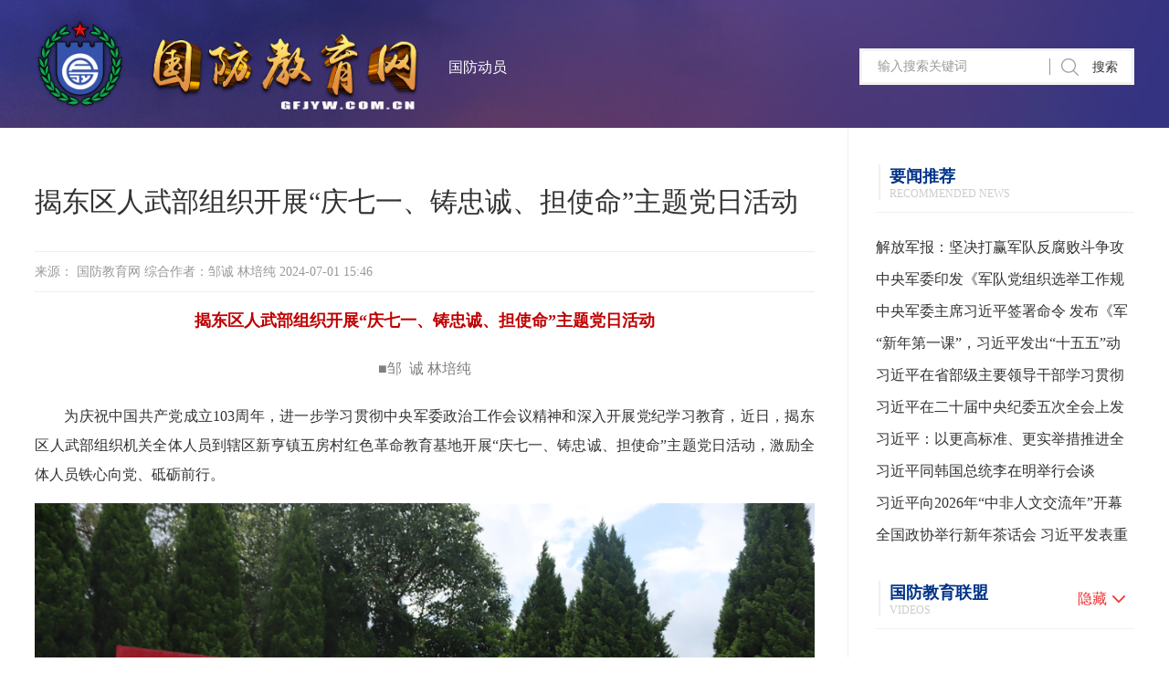

--- FILE ---
content_type: text/html; charset=utf-8
request_url: http://www.gfjyw.com.cn/show-62-9092-1.html
body_size: 5191
content:
<!DOCTYPE html>
<html lang="zh-CN">
<head>
  <title>揭东区人武部组织开展“庆七一、铸忠诚、担使命”主题党日活动 - 国防动员 - 国防教育网</title>
  <meta charset="utf-8">
  <meta http-equiv="X-UA-Compatible" content="IE=edge,chrome=1" />
  <meta name="viewport" content="width=device-width, initial-scale=1.0, user-scalable=0, minimum-scale=1.0, maximum-scale=1.0" />
  <meta name="keywords" content="国防教育网">
  <meta name="description" content="为庆祝中国共产党成立103周年，进一步学习贯彻中央军委政治工作会议精神和深入开展党纪学习教育，近日，揭东区人武部组织机关全体人员到辖区新亨镇五房村红色革命教育基地开展“庆七一、铸忠诚、担使命”主题党日活动。">
  <meta name="renderer" content="webkit">
  <meta name="format-detection" content="telephone=no">
  <meta http-equiv="Cache-Control" content="no-siteapp"/>
  <link rel="stylesheet" href="statics/my/css/bootstrap.min.css" />
  <link rel="stylesheet" href="statics/my/style/styles.css"/>
  <link rel="stylesheet" href="statics/my/css/device.css">
  <!--[if lt IE 9]>
  <script src="stylestatics/my/js/html5shiv.min.js"></script>
  <script type="text/javascript" src="stylestatics/my/js/respond.min.js"></script>
  <![endif]-->
  <script type="text/javascript" src="statics/my/js/jquery.min.js"></script>
  <script type="text/javascript" src="statics/my/js/bootstrap.min.js"></script>
  <link rel="stylesheet" type="text/css" href="statics/my/css3/animate.min.css"/>

</head>
<body onResize="javascript:resize();">
<!--手机端导航start-->
<div class="phone_nav">
        <div class="phone_logo">
                                    <a href="http://www.gfjyw.com.cn" class="p1">
                <img src="uploadfile/2021/0510/20210510111939332.png" alt="成都市国防教育学会" title="成都市国防教育学会">
            </a>
                                </div>
        
        <div class="nav_but_box"><span class="nav_but"></span></div>
        <div class="nav_main">
            <ul>
                <li><a href="http://www.gfjyw.com.cn">首页</a></li>
                                                  <li>
                      <a href="http://www.gfjyw.com.cn/list-33-1.html" target="_blank">时政要闻</a>
                                            <b></b>
                      <ul class="ul">
                                                                              <li><a href="http://www.gfjyw.com.cn/list-53-1.html" target="_blank">时政要闻</a></li>
                                                                          </ul>
                                        </li>
                                  <li>
                      <a href="http://www.gfjyw.com.cn/list-34-1.html" target="_blank">热点追踪</a>
                                            <b></b>
                      <ul class="ul">
                                                                              <li><a href="http://www.gfjyw.com.cn/list-54-1.html" target="_blank">热点追踪</a></li>
                                                                          </ul>
                                        </li>
                                  <li>
                      <a href="http://www.gfjyw.com.cn/list-35-1.html" target="_blank">国防法规</a>
                                            <b></b>
                      <ul class="ul">
                                                                              <li><a href="http://www.gfjyw.com.cn/list-55-1.html" target="_blank">国防法规</a></li>
                                                                          </ul>
                                        </li>
                                  <li>
                      <a href="http://www.gfjyw.com.cn/list-36-1.html" target="_blank">国防知识</a>
                                            <b></b>
                      <ul class="ul">
                                                                              <li><a href="http://www.gfjyw.com.cn/list-56-1.html" target="_blank">国防知识</a></li>
                                                                          </ul>
                                        </li>
                                  <li>
                      <a href="http://www.gfjyw.com.cn/list-37-1.html" target="_blank">全民国防</a>
                                            <b></b>
                      <ul class="ul">
                                                                              <li><a href="http://www.gfjyw.com.cn/list-81-1.html" target="_blank">全民国防</a></li>
                                                                          </ul>
                                        </li>
                                  <li>
                      <a href="http://www.gfjyw.com.cn/list-38-1.html" target="_blank">子弟兵</a>
                                            <b></b>
                      <ul class="ul">
                                                                              <li><a href="http://www.gfjyw.com.cn/list-61-1.html" target="_blank">子弟兵</a></li>
                                                                          </ul>
                                        </li>
                                  <li>
                      <a href="http://www.gfjyw.com.cn/list-39-1.html" target="_blank">国防动员</a>
                                            <b></b>
                      <ul class="ul">
                                                                              <li><a href="http://www.gfjyw.com.cn/list-62-1.html" target="_blank">国防动员</a></li>
                                                                          </ul>
                                        </li>
                                  <li>
                      <a href="http://www.gfjyw.com.cn/list-40-1.html" target="_blank">人民防空</a>
                                            <b></b>
                      <ul class="ul">
                                                                              <li><a href="http://www.gfjyw.com.cn/list-63-1.html" target="_blank">人民防空</a></li>
                                                                          </ul>
                                        </li>
                                  <li>
                      <a href="http://www.gfjyw.com.cn/list-41-1.html" target="_blank">国防智库</a>
                                            <b></b>
                      <ul class="ul">
                                                                              <li><a href="http://www.gfjyw.com.cn/list-82-1.html" target="_blank">国防智库</a></li>
                                                                          </ul>
                                        </li>
                                  <li>
                      <a href="http://www.gfjyw.com.cn/list-42-1.html" target="_blank">英雄模范</a>
                                            <b></b>
                      <ul class="ul">
                                                                              <li><a href="http://www.gfjyw.com.cn/list-66-1.html" target="_blank">英雄模范</a></li>
                                                                          </ul>
                                        </li>
                                  <li>
                      <a href="http://www.gfjyw.com.cn/list-43-1.html" target="_blank">退役军人风采</a>
                                            <b></b>
                      <ul class="ul">
                                                                              <li><a href="http://www.gfjyw.com.cn/list-67-1.html" target="_blank">退役军人风采</a></li>
                                                                          </ul>
                                        </li>
                                  <li>
                      <a href="http://www.gfjyw.com.cn/list-45-1.html" target="_blank">退役军人服务</a>
                                            <b></b>
                      <ul class="ul">
                                                                              <li><a href="http://www.gfjyw.com.cn/list-83-1.html" target="_blank">退役军人服务</a></li>
                                                                          </ul>
                                        </li>
                                  <li>
                      <a href="http://www.gfjyw.com.cn/list-47-1.html" target="_blank">文化国防</a>
                                            <b></b>
                      <ul class="ul">
                                                                              <li><a href="http://www.gfjyw.com.cn/list-84-1.html" target="_blank">文化国防</a></li>
                                                                          </ul>
                                        </li>
                                  <li>
                      <a href="http://www.gfjyw.com.cn/list-48-1.html" target="_blank">红色文旅</a>
                                            <b></b>
                      <ul class="ul">
                                                                              <li><a href="http://www.gfjyw.com.cn/list-85-1.html" target="_blank">红色文旅</a></li>
                                                                          </ul>
                                        </li>
                                  <li>
                      <a href="http://www.gfjyw.com.cn/list-51-1.html" target="_blank">关于我们</a>
                                        </li>
                                            </ul>
        </div>
    </div>
<!--手机端导航end-->
<div class="ui_div n_bg1 xqdiv">
  <div class="ui_div_center">
    <div class="n_box4">
                    <a href="http://www.gfjyw.com.cn" class="n_logo fl">
          <img src="uploadfile/2021/0510/20210510112504779.png" alt="成都市国防教育学会" title="成都市国防教育学会">
        </a>
                  <div class="n_tjnav fl">
                          <a href="http://www.gfjyw.com.cn/list-62-1.html">国防动员</a>
                        <div class="clearboth"></div>
      </div>
      <div class="n_ss fr">
        <form action="/index.php" method="get">         
            <input  type="hidden" name="m" value="search"/>
            <input  type="hidden" name="c" value="index"/>
            <input  type="hidden" name="a" value="init"/>
            <input  type="hidden" name="typeid" value="" id="typeid"/>
            <input  type="hidden" name="siteid" value="1" id="siteid"/>  
           <input type="text" name="q" class="ipt1 fl" placeholder="输入搜索关键词">
           <input type="submit" class="ipt2 fr" value="搜索">
        </form>
        <div class="clearboth"></div>
      </div>
      <div class="clearboth"></div>
    </div>
  </div>
</div>
<!--start banner-->

<!--end banner-->
<!--start content-->
<section class="ui_div">
  <div class="ui_div_center">
     <div class="n_box5">
       <div class="n_box5_l fl">
         <div class="n_box6">
           <div class="n_box6_t">揭东区人武部组织开展“庆七一、铸忠诚、担使命”主题党日活动</div>
           <div class="n_box6_t1">
            来源： 国防教育网    综合作者：邹诚 林培纯    2024-07-01 15:46 
            
            <div class="bdsharebuttonbox"><a href="#" class="bds_more" data-cmd="more"></a><a href="#" class="bds_qzone" data-cmd="qzone" title="分享到QQ空间"></a><a href="#" class="bds_tsina" data-cmd="tsina" title="分享到新浪微博"></a><a href="#" class="bds_tqq" data-cmd="tqq" title="分享到腾讯微博"></a><a href="#" class="bds_renren" data-cmd="renren" title="分享到人人网"></a><a href="#" class="bds_weixin" data-cmd="weixin" title="分享到微信"></a></div>
            <script>window._bd_share_config={"common":{"bdSnsKey":{},"bdText":"","bdMini":"2","bdMiniList":false,"bdPic":"","bdStyle":"0","bdSize":"16"},"share":{}};with(document)0[(getElementsByTagName('head')[0]||body).appendChild(createElement('script')).src='http://bdimg.share.baidu.com/static/api/statics/my/js/share.js?v=89860593.js?cdnversion='+~(-new Date()/36e5)];
            </script>
           </div>
           <div class="n_box6_c">
                          
             <p style="text-align: center; line-height: 2em; text-indent: 0em; margin-bottom: 20px; margin-top: 15px;"><span style="color: #C00000; font-size: 18px;"><strong>揭东区人武部组织开展“庆七一、铸忠诚、担使命”主题党日活动</strong></span></p><p style="text-align: center; line-height: 2em; margin-top: 5px; text-indent: 0em; margin-bottom: 20px;"><span style="color: #7F7F7F; font-size: 16px;">■邹&nbsp; 诚 林培纯</span></p><p style="text-indent: 2em; text-align: justify; line-height: 2em; margin-top: 5px; margin-bottom: 15px;"><span style="font-size: 16px;">为庆祝中国共产党成立103周年，进一步学习贯彻中央军委政治工作会议精神和深入开展党纪学习教育，近日，揭东区人武部组织机关全体人员到辖区新亨镇五房村红色革命教育基地开展“庆七一、铸忠诚、担使命”主题党日活动，激励全体人员铁心向党、砥砺前行。</span></p><p style="text-align: center; line-height: 2em; margin-top: 5px; margin-bottom: 15px; text-indent: 0em;"><span style="font-size: 16px;"><img src="/uploadfile/20240701/1719820061483955.png" alt="image.png"/></span></p><p style="text-indent: 2em; text-align: justify; line-height: 2em; margin-top: 5px; margin-bottom: 15px;"><span style="font-size: 16px;">全体人员首先沿着革命先辈的足迹，来到了五房村革命烈士纪念碑前，瞻仰革命遗迹、肃立默哀，并向烈士庄严地献上鲜花，祭奠革命先烈的不朽英魂，表达对革命先烈的敬仰之情。紧接着，全体党员来到党建墙前，高举右手，重温入党誓词，铿锵有力、饱含深情的宣誓声在现场响起。</span></p><p style="text-align: center; line-height: 2em; margin-top: 5px; margin-bottom: 15px; text-indent: 0em;"><span style="font-size: 16px;"><img src="/uploadfile/20240701/1719820077144853.png" alt="image.png"/></span></p><p style="text-indent: 2em; text-align: justify; line-height: 2em; margin-top: 5px; margin-bottom: 15px;"><span style="font-size: 16px;">随后，在潮揭丰边革命历史纪念馆，大家聆听讲解员讲述从土地革命战争时期到解放时期潮揭丰边波澜壮阔的革命历史，认真参观各类陈列物品，深入了解革命先烈为争取民族独立、人民解放而开展艰苦卓绝斗争的光辉历程。</span></p><p style="text-align: center; line-height: 2em; margin-top: 5px; margin-bottom: 15px; text-indent: 0em;"><span style="font-size: 16px;"><img src="/uploadfile/20240701/1719820094128628.png" alt="image.png"/></span></p><p style="text-indent: 2em; text-align: justify; line-height: 2em; margin-top: 5px; margin-bottom: 15px;"><span style="font-size: 16px;">参观结束后，部领导组织全体官兵深入学习中央军委政治工作会议精神，并进行了题为“遵纪自律 塑心正行 擦亮人民军队的红色名片”专题党课授课辅导，引导全体官兵把纪律融入血脉、挺在前面，以听党指挥的高度忠诚、守纪如铁的高度自觉，擦亮新时代国动人的“红色名片”，为强军兴军作出应有贡献。</span></p><p style="text-indent: 2em; text-align: justify; line-height: 2em; margin-top: 5px; margin-bottom: 15px;"><span style="font-size: 16px;">通过此次主题党日活动，全体官兵净化了思想、锤炼了党性、坚定了信念。大家纷纷表示要坚持以习近平新时代中国特色社会主义思想和强军思想武装头脑，坚定理想信念、严守党的纪律，立足岗位扎扎实实做好各项工作，为实现建军一百年奋斗目标贡献全部智慧和力量。</span></p><p><br/></p>           </div>
           <div class="n_box6_b">
             <a href="/show-62-9091-1.html">上一篇：广东省东源县人武部：以奋斗之姿献礼“七一”</a>
             <a href="http://www.gfjyw.com.cn/show-81-9093-1.html">下一篇：重庆沙坪坝：军休老党员与党同生与党同庆！</a>
             <div class="clearboth"></div>
           </div>
         </div>
       </div>
       <div class="n_box5_r fr">
                     <div class="n_box1_r_t fl">
             <span class="s1 fl bigzm">
               <span>要闻推荐</span><br>
               Recommended news 
             </span>
             <!--<a href="" class="s2 fr">
               更多 +
             </a>-->
             <div class="clearboth"></div>
           </div>
           <ul class="n_box1_r_c1 fl">
                                         <li>
                 <a href="/show-53-11970-1.html">
                  解放军报：坚决打赢军队反腐败斗争攻坚战持久战总体战                 </a>
                 <div class="clearboth"></div>
               </li>
                            <li>
                 <a href="/show-53-11969-1.html">
                  中央军委印发《军队党组织选举工作规定》                 </a>
                 <div class="clearboth"></div>
               </li>
                            <li>
                 <a href="/show-53-11968-1.html">
                  中央军委主席习近平签署命令 发布《军事理论工作条例》                 </a>
                 <div class="clearboth"></div>
               </li>
                            <li>
                 <a href="/show-53-11967-1.html">
                  “新年第一课”，习近平发出“十五五”动员令                 </a>
                 <div class="clearboth"></div>
               </li>
                            <li>
                 <a href="/show-53-11966-1.html">
                  习近平在省部级主要领导干部学习贯彻党的二十届四中全会精神专题研讨班开班式上发表重要讲话                 </a>
                 <div class="clearboth"></div>
               </li>
                            <li>
                 <a href="/show-53-11957-1.html">
                  习近平在二十届中央纪委五次全会上发表重要讲话                 </a>
                 <div class="clearboth"></div>
               </li>
                            <li>
                 <a href="/show-53-11956-1.html">
                  习近平：以更高标准、更实举措推进全面从严治党                 </a>
                 <div class="clearboth"></div>
               </li>
                            <li>
                 <a href="/show-53-11940-1.html">
                  习近平同韩国总统李在明举行会谈                 </a>
                 <div class="clearboth"></div>
               </li>
                            <li>
                 <a href="/show-53-11938-1.html">
                  习近平向2026年“中非人文交流年”开幕式致贺信                 </a>
                 <div class="clearboth"></div>
               </li>
                            <li>
                 <a href="/show-53-11927-1.html">
                  全国政协举行新年茶话会 习近平发表重要讲话                 </a>
                 <div class="clearboth"></div>
               </li>
                           
           </ul>
           <div class="n_box1_r_t fl">
             <span class="s1 fl bigzm">
               <span>国防教育联盟</span><br>
               VIDEOS
             </span>
             <a href="javascript:void(0);" class="s3 fr" id="gfsk_btn">隐藏</a>
             <div class="clearboth"></div>
           </div>
           <ul class="n_box2 fl" id="gfsk_div">
                                                  </ul>
           <div class="n_box1_r_t fl">
             <span class="s1 fl bigzm">
               <span>新闻图片</span><br>
               IMAGE
             </span>
             <a href="javascript:void(0);" class="s3 fr" id="xwnews_btn">
               隐藏
             </a>
             <div class="clearboth"></div>
           </div>
           <ul class="n_box2 fl" id="xwnews_div">
                                         <li>
                 <a href="" class="div">
                   <div class="fl a_img a_img1" style="background-image:url(uploadfile/2026/0112/20260112113905447.png);">
                     <img src="uploadfile/2026/0112/20260112113905447.png">
                   </div>
                   <div class="fr a_img_r">
                    2026全国征兵公益宣传片重磅发布                   </div>
                   <div class="clearboth"></div>
                 </a>
                 <div class="clearboth"></div>
               </li>
                            <li>
                 <a href="" class="div">
                   <div class="fl a_img a_img1" style="background-image:url(uploadfile/2026/0108/20260108045709906.jpg);">
                     <img src="uploadfile/2026/0108/20260108045709906.jpg">
                   </div>
                   <div class="fr a_img_r">
                    自立自强：中国军工的时代答卷                   </div>
                   <div class="clearboth"></div>
                 </a>
                 <div class="clearboth"></div>
               </li>
                            <li>
                 <a href="" class="div">
                   <div class="fl a_img a_img1" style="background-image:url(uploadfile/2026/0108/20260108044710393.jpg);">
                     <img src="uploadfile/2026/0108/20260108044710393.jpg">
                   </div>
                   <div class="fr a_img_r">
                    号角催征砺精兵！全军部队开展新年度军事训练                   </div>
                   <div class="clearboth"></div>
                 </a>
                 <div class="clearboth"></div>
               </li>
                            <li>
                 <a href="" class="div">
                   <div class="fl a_img a_img1" style="background-image:url(uploadfile/2025/1113/20251113102927959.png);">
                     <img src="uploadfile/2025/1113/20251113102927959.png">
                   </div>
                   <div class="fr a_img_r">
                    西藏军区某旅深入学习贯彻党的二十届四中全会精神                   </div>
                   <div class="clearboth"></div>
                 </a>
                 <div class="clearboth"></div>
               </li>
                           
           </ul>
           
           <div class="clearboth"></div>
       </div>
       <div class="clearboth"></div>
     </div>
  </div>
</section>
<!--end content-->
<script language="JavaScript" src="/api.php?op=count&id=9092&modelid=1"></script>



<!--start footer-->
<section class="ui_div i_ff">
  <div class="ui_div_con">
    <div class="i_footer">

     <a href="">版权声明</a> | <a href="http://www.gfjyw.com.cn/list-51-1.html">关于我们</a><br>
国防教育网版权所有 <a href="http://beian.miit.gov.cn/"  target="_blank" rel="nofollow">蜀ICP备2021008646号</a><br>
邮箱：guofangjiaoyuwang@qq.com    </div>
  </div>
</section>


<!--end footer-->

</body>
</html>
<!--<ul class="i_menuxf">
  <li>
    <div class="div bg1">&nbsp;</div>
    <div class="div1">
     国防教育网：<br>
guofangjiaoyuwang@qq.com    </div>
  </li>
  <li>
    <div class="div bg2">&nbsp;</div>
    <div class="div2">
    国防教育网公众号<br>
    <img src="uploadfile/2021/0511/20210511055111482.jpg">
    </div>
  </li>
  <li>
    <div class="div bg3 wx_top">&nbsp;</div>
  </li>
</ul>
-->
<script type="text/javascript" src="statics/my/stylejs/main.js"></script>
<script src="statics/my/stylejs/wow.min.js" type="text/javascript" charset="utf-8"></script>
<script type="text/javascript">
    var wow = new WOW({
        boxClass: 'wow',
        animateClass: 'animated',
        offset: 0,
        mobile: true,
        live: true
    });
    wow.init();
</script>

--- FILE ---
content_type: text/css
request_url: http://www.gfjyw.com.cn/statics/my/style/styles.css
body_size: 9115
content:
@charset "utf-8";
/* CSS Document */
html{
　　font-size:62.5%; /* 10÷16=62.5% */ 
}
*{word-wrap:break-word;}
body{
　　font-size:12px;
　　font-size:1.2rem ; /* 12÷10=1.2 */
   overflow-x:hidden;
background-repeat: no-repeat;
    background-size: cover;
	width:100%; margin:0px; padding:0px; background-color:#fff;
}
body,html{ font-family:"微软雅黑"; min-width:320px;}
ul,ul li,dl,dl dt,dl dd{ margin:0px; padding:0px; list-style:none;}
.f_faminly{ font-family:"微软雅黑";}
.fl{ float:left;}
.fr{ float:right;}
a:link{ text-decoration:none;}
p{ margin:0px; padding:0px;}
.clearboth{ clear:both;}
.bigzm{text-transform:uppercase;}
.b_cursor{ border:0px; cursor:pointer;}
input{ outline:0;}
:-moz-placeholder { /* Mozilla Firefox 4 to 18 */
    color: #999999;  
}

::-moz-placeholder { /* Mozilla Firefox 19+ */
    color: #999999;
}

input:-ms-input-placeholder,
textarea:-ms-input-placeholder {
    color: #999999;
}

input::-webkit-input-placeholder,
textarea::-webkit-input-placeholder {
    color: #999999;
}

.fs14{ font-size:14px;}
.fs15{ font-size:15px;}
.fs16{ font-size:16px;}
.fs17{ font-size:17px;}
.fs18{ font-size:18px;}
.fs20{ font-size:20px;}
ul li{ list-style-type:none; float:left; }
.container {
       width: 100%!important;
       max-width:1200px;
       max-width:1170px\9;
}
.container1{width:100%;}


/*loading加载*/
.loading { position:fixed;width:100%; height:100%; background-color:#fff; z-index:10000000; top:0px; left:0px;}

.loading-img{width:135px; position:absolute; height:50px; left:50%; top:50%; margin-left:-67.5px; margin-top:-25px;-webkit-animation: rotateplane 1.4s infinite ease-in-out;
  animation: rotateplane 1.4s infinite ease-in-out;}

@-webkit-keyframes rotateplane {
  0% { filter: alpha(opacity=0);-webkit-transform:scale(0.5, 0.5); transform:scale(0.5, 0.5); }
  50%{opacity: 1; filter: alpha(opacity=100); -webkit-transform:scale(1, 1); transform:scale(1, 1); }
  100% {opacity: 1; filter: alpha(opacity=100); -webkit-transform:scale(1, 1); transform:scale(1, 1); }
}

@keyframes rotateplane {
  0% {filter: alpha(opacity=0);-webkit-transform:scale(0.5, 0.5); transform:scale(0.5, 0.5);} 
  50%{opacity: 1; filter: alpha(opacity=100); -webkit-transform:scale(1, 1); transform:scale(1, 1);}
  100% {opacity: 1; filter: alpha(opacity=100); -webkit-transform:scale(1, 1); transform:scale(1, 1);}
}


/*头部*/

#banner{width:100%; position:relative;}

.clearpadding{ padding:0px; margin:0px;}

.header{width:100%; position:fixed; background-color:#fff; height:80px; left:0px; top:0px;z-index:100000;-webkit-transition:all ease-out 0.2s;transition:all ease-out 0.2s;}
.header.fixedmenu,.header.prevmenu.fixedmenu{ position:fixed; top:0px; left:0px; background-color:#fff;-moz-box-shadow:0px 0px 10px #c7c5bf;/*firefox*/  
-webkit-box-shadow:0px 0px 10px #c7c5bf;/*webkit*/  
box-shadow:0px 0px 10px #c7c5bf;/*opera或ie9*/}
.header.prevmenu{ position:relative;background-color:#fff;}

.i_logo_img{width:17%; padding-top:15px;}
.i_logo_img img{}




.i_top{width:100%; background:url(../images/tb_020.png) repeat; position:absolute; left:0px; top:0px; height:40px; line-height:40px; color:#fff; font-size:13px; z-index:111;}
.i_top a,.i_top a:hover{ color:#fff;}
.i_top .s2{ margin-right:40px;}

.i_nav{width:100%; position:absolute; left:0px; bottom:0px; z-index:11;}
.i_nav_c{width:100%; background:url(../images/tb2.png) repeat;-moz-border-radius: 10px 10px 0px 0px;      /* Gecko browsers */
-webkit-border-radius: 10px 10px 0px 0px;   /* Webkit browsers */
border-radius: 10px 10px 0px 0px;            /* W3C syntax */ padding:0px 1%;}
.i_nav_c li{width:10%; float:left;padding:0px 1%; position:relative;}
.i_nav_c li:after{width:100%; height:1px; background-color:rgb(255,255,255,0.02); position:absolute; left:0px; bottom:0px; content:"";}
.i_nav_c li .a_nav{width:100%; float:left; height:35px; line-height:35px; display:inline-block; overflow:hidden; text-align:center; color:#fff; font-size:16px;-webkit-transition:all ease-out 0.2s;transition:all ease-out 0.2s;}
.i_nav_c li .a_nav:hover,.i_nav_c li .a_nav.activemenu{ background-color:#4499ee; color:#fff; text-decoration:none;}
.i_nav_c li dl{width:80%; background-color:#398fe4; position:absolute; left:50%; margin-left:-40%; top:35px; z-index:1; display:none;}
.i_nav_c li dl dd{width:100%; float:left; border-bottom:1px solid #4499ee;}
.i_nav_c li dl dd a{width:100%; height:40px; line-height:40px; display:inline-block; overflow:hidden; float:left; text-align:center; color:#fff; font-size:14px;-webkit-transition:all ease-out 0.2s;transition:all ease-out 0.2s;}
.i_nav_c li dl dd a:hover{ text-decoration:none; color:#fff; background-color:#4499ee;}

.i_logo{width:100%; position:absolute; left:0px; top:68px; z-index:11;}

.home-swiper {width: 100%;height: 100%;background: #000;}
.home-swiper .swiper-slide {text-align: center;font-size: 18px;background-repeat: no-repeat;background-position: center center;background-size: cover;opacity: 1;width:100%;}
.home-swiper .swiper-slide  img{width:100%; height:auto; display:block;}
/*.home-swiper .swiper-slide.swiper-slide-active{-webkit-animation: hvr-bob 7s ease infinite;animation: hvr-bob 7s ease infinite;}*/
.home-swiper .swiper-slide .s1{width:100%; height:100%; min-height:400px;background-repeat: no-repeat;background-position: center center;background-size: cover; display:block;}
.home-swiper .swiper-slide .s1 img{width:100%; height:auto !important; display:none;}
.home-swiper .swiper-slide .s2{width:100%; height:100%;background-repeat: no-repeat;background-position: center center;background-size: cover;  display:none;}
.home-swiper .swiper-slide .s2 img{width:100%; height:auto !important; display:none;}

.home-swiper .home_next{width:40px; height:40px; background:url(../images/br_btn.png) no-repeat; right:5%; margin-top:-20px;}
.home-swiper .home_prev{width:40px; height:40px; background:url(../images/bl_btn.png) no-repeat; left:5%; margin-top:-20px;}

.home-pagination .swiper-pagination-bullet{ background-color:#868583;filter:alpha(opacity=100);   -moz-opacity:1;   -khtml-opacity:1;   opacity:1; margin:0px 10px !important;}
.home-pagination .swiper-pagination-bullet-active{ background-color:#fff;}
.home-swiper.swiper-container-horizontal>.swiper-pagination-bullets, .swiper-pagination-custom, .swiper-pagination-fraction{ bottom:165px;}

.home-pagination{ display:none;}


.video_banner{position: absolute;
    right: 0;
    bottom: 0;
    top: 0;
    right: 0;
    width: 100%;
    height: 100%;
    background-size: 100% 100%;
    background-color: #000;
    background-position: center center;
    background-size: contain;
    object-fit: cover;
    z-index: 3}

/*首页内容部分*/
.ui_div{width:100%;}
.ui_div1{width:100%; overflow:hidden;}
.ui_div_center{width:1280px; margin:0px auto;}
.ui_div_con{width:1400px; margin:0px auto;}


/*手机导航*/
/* CSS Document */
.phone_nav{ display:none;}
.phone_nav.fixedmenu{ position:fixed; top:0px;left:0px;z-index:100000;-moz-box-shadow:0px 0px 10px #c7c5bf;/*firefox*/  
-webkit-box-shadow:0px 0px 10px #c7c5bf;/*webkit*/  
box-shadow:0px 0px 10px #c7c5bf;/*opera或ie9*/ background-color:#fff;}
.phone_logo{padding:10px 0px;}
.phone_logo .p1 img{ height:45px; width:auto;}

@media screen and (max-width:1200px) {
.phone_logo .p1 { display: block; width:30%; display:inline-block;}
/*.header{ display:none;}*/
.phone_logo {width: 100%;padding: 10px 10px;box-sizing: border-box;}

.phone_nav{display:block; position:relative; width:100%; background-color:#fff; top:0;left:0; display:block; z-index:100000;}

/*导航按钮*/
.phone_nav .nav_but_box{ display:block; position:absolute; width:30px; height:30px; right:10px; top:50%; margin-top:-15px; z-index:1;
transition:all 0.7s; -webkit-transition:all 0.7s;}
.phone_nav .nav_but { display:inline-block; position:relative;width:20px; height:2px; z-index:2; margin:13px 0 0 5px; background:#003388;
-webkit-transition-property: background-color, -webkit-transform;
transition-property: background-color, -webkit-transform;
transition-property: background-color, transform;
transition-property: background-color, transform, -webkit-transform;
-webkit-transition-duration: 300ms;
transition-duration: 300ms;}
.phone_nav .nav_but:before,.nav_but:after {content: ''; display:block; width:20px; height:2px; position:absolute; background:#003388;
transition-property: margin, -webkit-transform; -webkit-transition-property: margin, -webkit-transform;
transition-property: margin, transform; transition-property: margin, transform, -webkit-transform;
transition-duration: 300ms; -webkit-transition-duration: 300ms;}
.phone_nav .nav_but:before{margin-top:-5px;}
.phone_nav .nav_but:after {margin-top:5px;}

/*栏目名称*/
.phone_nav .nav_main{height:100%; position:fixed;  left:0; opacity:0; width:0; transition:all 0.4s ease 0.3s; -webkit-transition:all 0.4s ease 0.3s; background-color:#003388;overflow:hidden;}
.phone_nav .nav_main ul{ padding:0 20px; margin-top:40px;}
.phone_nav .nav_main li a{background-position:left; color:#fff; height:46px; line-height:46px; display:inline-block; background-size:32px; background-repeat:no-repeat; font-size:14px;}
.phone_nav .nav_main .ss{border:1px solid #fff; margin-top:20px;}
.phone_nav .nav_main .ss .p2{ float:right;}
.phone_nav .nav_main .ss .p2 input{ border:0;  width:34px; height:34px;}
.phone_nav .nav_main .ss .p1{ display:block; margin:0 34px 0 5px; }
.phone_nav .nav_main .ss .p1 input{ width:100%; height:34px; line-height:34px; background:none; border:0; font-family:"Microsoft YaHei"; font-size:14px; color:#fff;}
.phone_nav .nav_main li b{ display:inline-block; position:absolute; right:10px; top:0px; width:50%; height:50px; background: url("../images/lmfooter_bottom.png") center right no-repeat; z-index:99;}
.phone_nav .nav_main .ul{padding:0 0 0px 40px; margin:0;  max-height:0; overflow:hidden; transition:max-height 0.4s; -webkit-transition:max-height 0.4s;}
.phone_nav .nav_main .ul li{ padding:0; border-bottom:0; transform:translateX(0px); -webkit-transform:translateX(0px);}
.phone_nav .nav_main .ul li a{ padding:0; height:auto; line-height:30px; font-weight:normal}

.phone_nav .nav_main .b_one .ul{ max-height:300px; padding:0 0 0px 40px; margin-bottom:10px;}


.phone_nav .nav_main li{width:100%; transform:translateX(100px); -webkit-transform:translateX(100px); transition:all 0.8s ease; -webkit-transition:all 0.8s ease; border-bottom:1px solid rgba(225,225,225,0.5); padding:0 20px; position:relative;}
.phone_nav .nav_main li:nth-of-type(1){ transition-delay:0.1s; -webkit-transition-delay:0.1s; }
.phone_nav .nav_main li:nth-of-type(2){ transition-delay:0.2s; -webkit-transition-delay:0.2s; }
.phone_nav .nav_main li:nth-of-type(3){ transition-delay:0.3s; -webkit-transition-delay:0.3s; }
.phone_nav .nav_main li:nth-of-type(4){ transition-delay:0.4s; -webkit-transition-delay:0.4s; }
.phone_nav .nav_main li:nth-of-type(5){ transition-delay:0.5s; -webkit-transition-delay:0.5s; }
.phone_nav .nav_main li:nth-of-type(6){ transition-delay:0.6s; -webkit-transition-delay:0.6s; }
.phone_nav .nav_main li:nth-of-type(7){ transition-delay:0.6s; -webkit-transition-delay:0.6s; }
.phone_nav .nav_main li:nth-of-type(8){ transition-delay:0.6s; -webkit-transition-delay:0.6s; }
.phone_nav .nav_main li:nth-of-type(9){ transition-delay:0.6s; -webkit-transition-delay:0.6s; }
.phone_nav .nav_main li:nth-of-type(10){ transition-delay:0.6s; -webkit-transition-delay:0.6s; }


/*打开样式*/
.phone_nav_one{  transition-delay:0s; -webkit-transition-delay:0s; }
.phone_nav_one .nav_main {opacity:1; width:100%; overflow:inherit;}
.phone_nav_one .nav_but{background: rgba(0, 0, 0, 0); }
.phone_nav_one .nav_but:before {margin-top: 0; transform:rotate(45deg); -webkit-transform:rotate(45deg);}
.phone_nav_one .nav_but:after {margin-top:0; transform:rotate(-45deg); -webkit-transform:rotate(-45deg);}
.phone_nav_one .nav_but_box { opacity:0.8;}
.phone_nav_one .nav_main li{width:100%; transform:translateX(0); -webkit-transform:translateX(0);}
}




@media screen and (max-width:470px){/*--768-0--*/
.phone_logo {padding: 10px 10px}
.phone_nav .nav_main ul{ height:410px;}
.phone_nav .nav_main .b_one .ul{ height:auto;}

}
@media screen and (max-width:758px){/*--768-0--*/
/*.phone_nav .nav_but_box{ top:34px; right:10px;}*/
.phone_nav .nav_main ul{ margin-top:20px; height:550px; overflow-y:auto; box-sizing:border-box;}
.phone_nav .nav_main .b_one .ul{ height:auto;}

}

.i_box1{width:100%;}
.i_box1_t{width:100%; padding:10px 1%; background-color:#f9f9fb;}
.i_box1_t_s1{width:8%; height:40px; line-height:40px; text-align:center; color:#333333; font-size:16px; font-weight:bold;}
.i_box1_t_s2{width:44%; height:40px; line-height:40px; overflow:hidden;}
.i_box1_t_s2 a{ float:left; height:40px; line-height:40px; display:inline-block; overflow:hidden; color:#666666; font-size:14px;}
.i_box1_t_s2 a:hover{ text-decoration:none; color:#003388;}
.i_box1_t_s3{width:32%; border:3px solid #f2f2f2; background-color:#fff;}
.i_box1_t_s3 .ipt1{width:77%; height:34px; line-height:34px;  text-indent:15px; background:url(../images/img14.jpg) right center no-repeat; color:#333; font-size:14px; font-family:"微软雅黑"; border:0px; position:relative;}
/*.i_box1_t_s3 .ipt1:after{width:1px; height:18px; background-color:#999999; content:""; position:absolute; right:0px; top:50%; margin-top:-9px;}*/
.i_box1_t_s3 .ipt2{width:18%; text-align:left; padding-right:2%; height:34px; line-height:34px; background:url(../images/tb3.png) left center no-repeat; padding-left:28px; color:#333333; font-size:14px; border:0px;}

.i_box2{width:100%; padding:25px 0px 40px 0px;}
.i_box2_r{width:66%; padding-top:10px;}
.i_box2_l{width:31.5%;}
.i_box2_l_t{width:100%; border-bottom:1px solid #dddddd;}
.i_box2_l_t .s1{ height:50px; line-height:50px; position:relative; color:#003388; font-size:18px; font-weight:bold;}
.i_box2_l_t .s1:after{ width:100%; height:2px; background-color:#003388; content:""; position:absolute; left:0px; bottom:0px;}
.i_box2_l_t .s2{height:50px; line-height:50px; color:#999999; font-size:14px;}
.i_box2_l_t .s2:hover{ color:#003388; text-decoration:none;}
.i_box2_l_t .s3 a{ padding:0px 10px; display:inline-block; height:50px; line-height:50px; color:#000000; font-size:16px;}
.i_box2_l_t .s3 a:hover,.i_box2_l_t .s3 a.activexz{ color:#003388; text-decoration:none;}
.i_box2_l_c{width:100%;  padding-top:13px;}
.i_box2_l_c.onediv{ padding-top:0px;}
.i_box2_l_c.twodiv{ padding-top:28px;}
.i_box2_l_c.threediv{ padding:0px;}
.i_box2_l_c.threediv li a{ height:40px; line-height:40px;}
.i_box2_l_c li{width:100%; float:left;}
.i_box2_l_c li a{width:100%; height:35px; line-height:35px; display:inline-block; overflow:hidden; color:#333333; font-size:16px; float:left;}
.i_box2_l_c li a:hover{ text-decoration:none; color:#003388;}

.i_box3{width:100%; padding-bottom:35px;}
.i_box3_div{width:31.5%; margin-right:2.75%; float:left;}
.i_box3_div_t{width:100%; margin:33px 0px 33px 0px; overflow:hidden;-moz-border-radius: 3px;      /* Gecko browsers */
-webkit-border-radius: 3px;   /* Webkit browsers */
border-radius:3px;            /* W3C syntax */}
.i_box3_div_t .a_img{width:100%; display:inline-block; background-position:center center; background-repeat:no-repeat; background-size:cover; overflow:hidden; float:left; min-height:242px;
}
.i_box3_div_t .a_img img{width:100%; height:auto !important; display:none;}
.i_box3_div:nth-child(3){ margin-right:0px;}

.i_box4{width:100%; padding-bottom:33px;}
.i_box4_l{width:66%;}
.i_box4_l_t{width:100%;}
.i_box4_l_c{width:100%; display:none; float:left;}
.i_box4_l_con{width:48%; margin-right:4%;}
.i_box4_l_con:nth-child(2){ margin-right:0px;}
.i_box4_l_con .div_t{width:100%; margin:35px 0px 20px 0px;overflow:hidden;-moz-border-radius: 3px;      /* Gecko browsers */
-webkit-border-radius: 3px;   /* Webkit browsers */
border-radius:3px;            /* W3C syntax */}
.i_box4_l_con .div_t .a_img{width:100%; display:inline-block; background-position:center center; background-repeat:no-repeat; background-size:cover; overflow:hidden; float:left; min-height:242px;
}
.i_box4_l_con .div_t .a_img img{width:100%; height:auto !important; display:none;}

.i_box4_r{width:31.5%;}
.i_box4_r .div_t{width:100%; margin:35px 0px 20px 0px;overflow:hidden;-moz-border-radius: 3px;      /* Gecko browsers */
-webkit-border-radius: 3px;   /* Webkit browsers */
border-radius:3px;            /* W3C syntax */}
.i_box4_r .div_t .a_img{width:100%; display:inline-block; background-position:center center; background-repeat:no-repeat; background-size:cover; overflow:hidden; float:left; min-height:242px;
}
.i_box4_r .div_t .a_img img{width:100%; height:auto !important; display:none;}

.i_box5{width:100%; padding-bottom:10px;}
.i_box5_t{width:100%; padding-top:27px;}
.i_box5_t li{width:16%; margin-left:2%; padding-bottom:22px; float:left;}
.i_box5_t li:nth-child(1){width:46%; padding-bottom:0px; margin-left:0px;}
.i_box5_t li .div{width:100%; display:inline-block; overflow:hidden; float:left; color:#333333; font-size:16px;}
.i_box5_t li .div:hover{ text-decoration:none; color:#003388;}
.i_box5_t li .div .div_t{width:100%; overflow:hidden;-moz-border-radius: 3px;
-webkit-border-radius:3px;border-radius: 3px;}
.i_box5_t li .div .div_t .a_img{width:100%; min-height:120px; overflow:hidden;background-position: center center;background-repeat: no-repeat;background-size: cover;}
.i_box5_t li .div .div_t .a_img img{width:100%; display:none;}
.i_box5_t li .div .div_c{width:100%; height:50px; line-height:50px; overflow:hidden;}
.i_box5_t li:nth-child(1) .div{ position:relative;}
.i_box5_t li:nth-child(1) .div:after{width:100%; height:100%; background:url(../images/tb6.png) bottom  repeat-x; position:absolute; left:0px; bottom:0px; z-index:1; content:"";}
.i_box5_t li:nth-child(1) .div_t .a_img{ min-height:351px;}
.i_box5_t li:nth-child(1) .div .div_c{ position:absolute; left:0px; bottom:10px; padding:0px 20px; color:#fff; z-index:2;}

.i_box6{width:100%;}
.i_box6_div{width:31.5%; margin-right:2.75%; float:left;}
.i_box6_div:nth-child(3){ margin-right:0px;}
.i_box6_div_dl{width:100%; padding-top:33px;}
.i_box6_div_dl dt{width:100%; float:left; padding-bottom:25px; font-weight:normal;}
.i_box6_div_dl dt .div{width:100%; display:inline-block; overflow:hidden; float:left; color:#333333; font-size:16px;}
.i_box6_div_dl dt .div:hover{ text-decoration:none; color:#003388;}
.i_box6_div_dl dt .div .div_t{width:45%; overflow:hidden;-moz-border-radius: 3px;
-webkit-border-radius:3px;border-radius: 3px;}
.i_box6_div_dl dt .div .div_t .a_img{width:100%; min-height:110px; overflow:hidden;background-position: center center;background-repeat: no-repeat;background-size: cover;}
.i_box6_div_dl dt .div .div_t .a_img img{width:100%; display:none;}
.i_box6_div_dl dt .div .div_r{width:49.5%; padding-right:6%; margin-top:20px; height:60px; overflow:hidden; line-height:30px;}
.i_box6_div_dl dd{width:100%; float:left;}
.i_box6_div_dl dd{width:100%; float:left;}
.i_box6_div_dl dd a{width:100%; height:37px; line-height:37px; display:inline-block; overflow:hidden; color:#333333; font-size:16px; float:left;}
.i_box6_div_dl dd a:hover{ text-decoration:none; color:#003388;}

.i_box6_div_c{width:100%; padding:24px 10px 0px 10px;}
.i_box6_div_c li{width:50%; float:left; padding:0px 10px 20px 10px;}
.i_box6_div_c li .div{width:100%; padding:12px; border:1px solid #e7e7e7; display:inline-block; overflow:hidden; color:#333333; font-size:16px;}
.i_box6_div_c li .div:hover{ text-decoration:none; color:#003388;}
.i_box6_div_c li .div .div_t{width:100%; overflow:hidden;}
.i_box6_div_c li .div .div_t .a_img{width:100%; min-height:160px; overflow:hidden;background-position: center center;background-repeat: no-repeat;background-size: cover;}
.i_box6_div_c li .div .div_t .a_img img{width:100%; display:none;}
.i_box6_div_c li .div .div_c{width:100%; height:40px; line-height:40px; overflow:hidden;}

.i_box7{width:100%; padding-bottom:35px;}
.i_box7_dl{width:100%; padding-top:30px;}
.i_box7_dl dt{width:34%; float:left; font-weight:normal;}
.i_box7_dl dt .div{width:100%; display:inline-block; overflow:hidden; float:left; color:#fff; font-size:16px;-moz-border-radius: 3px;
-webkit-border-radius:3px;border-radius: 3px; position:relative;}
.i_box7_dl dt .div:hover{ text-decoration:none;}
.i_box7_dl dt .div:after{width:100%; height:100%; background:url(../images/tb7.png) bottom repeat-x; position:absolute; left:0px; bottom:0px; z-index:1; content:"";}
.i_box7_dl dt .div .a_img{width:100%; min-height:261px; overflow:hidden;background-position: center center;background-repeat: no-repeat;background-size: cover;}
.i_box7_dl dt .div .a_img img{width:100%; display:none;}
.i_box7_dl dt .div .a_text{width:100%; height:30px; line-height:30px; position:absolute; left:0px; bottom:10px; z-index:2; overflow:hidden; padding:0px 10px;}
.i_box7_dl dd{width:15%; margin-left:1.5%; float:left;}
.i_box7_dl dd .div{width:100%; border:1px solid #e7e7e7; display:inline-block; overflow:hidden; min-height:261px;-moz-border-radius: 3px 3px 0px 0px;
-webkit-border-radius:3px 3px 0px 0px;border-radius: 3px 3px 0px 0px; color:#333333; font-size:16px; position:relative;}
.i_box7_dl dd .div:after{width:40px; height:40px; background:url(../images/tb8.png) no-repeat; position:absolute; right:0px; bottom:0px; content:"";}
.i_box7_dl dd .div .div_t{width:100%; overflow:hidden;}
.i_box7_dl dd .div .div_t .a_img{width:100%; min-height:110px; overflow:hidden;background-position: center center;background-repeat: no-repeat;background-size: cover;}
.i_box7_dl dd .div .div_t .a_img img{width:100%; display:none;}
.i_box7_dl dd .div .div_c{width:100%; margin-top:10px; padding:0px 10px; height:75px; line-height:25px; overflow:hidden; text-align:justify;}

.i_box8{width:100%; padding-bottom:37px;}
.i_box8_div{width:31.5%; margin-right:2.75%; float:left;}
.i_box8_div:nth-child(3){ margin-right:0px;}
.i_box8_div_dl{width:100%; padding-top:30px;}
.i_box8_div_dl dt{width:100%; float:left; padding-bottom:15px; font-weight:normal;}
.i_box8_div_dl dt .div{width:100%; display:inline-block; overflow:hidden; float:left; color:#333333; font-size:16px;}
.i_box8_div_dl dt .div:hover{ text-decoration:none; color:#003388;}
.i_box8_div_dl dt .div .div_t{width:41%; overflow:hidden;-moz-border-radius: 3px;
-webkit-border-radius:3px;border-radius: 3px;}
.i_box8_div_dl dt .div .div_t .a_img{width:100%; min-height:100px; overflow:hidden;background-position: center center;background-repeat: no-repeat;background-size: cover;}
.i_box8_div_dl dt .div .div_t .a_img img{width:100%; display:none;}
.i_box8_div_dl dt .div .div_r{width:52%; padding-right:15%; height:90px; line-height:30px; overflow:hidden;}
.i_box8_div_dl dd{width:100%; float:left;}
.i_box8_div_dl dd{width:100%; float:left;}
.i_box8_div_dl dd a{width:100%; height:37px; line-height:37px; display:inline-block; overflow:hidden; color:#333333; font-size:16px; float:left;}
.i_box8_div_dl dd a:hover{ text-decoration:none; color:#003388;}

.i_box9{width:100%; padding:10px 2% 15px 2%; background-color:#f5f5f5;-moz-border-radius: 3px;
-webkit-border-radius:3px;border-radius: 3px;}
.i_box9_t{width:100%; color:#333333; font-size:16px; font-weight:bold; line-height:1.8;}
.i_box9_c{width:100%;}
.i_box9_c a{ padding-right:25px; line-height:30px; float:left; color:#333333; font-size:16px;}
.i_box9_c a:hover{ text-decoration:none; color:#003388;}


.i_ff{ background-color:#f5f5f5;}
.i_footer{width:100%; padding:40px 0px; line-height:2; overflow:hidden; color:#333333; font-size:16px; text-align:center;}
.i_footer a{ color:#333;}
.i_footer a:hover{ text-decoration:none; color:#003366;}


.i_menuxf{width:60px; position:fixed; z-index:111; right:0px; top:50%;webkit-transform: translate(0%, -50%);-moz-transform: translate(0%, -50%);transform: translate(0%, -50%);}
.i_menuxf li{width:100%; padding-bottom:2px;float:left; position:relative;}
.i_menuxf li .div{width:60px; height:60px;-moz-border-radius: 3px;      /* Gecko browsers */
-webkit-border-radius: 3px;   /* Webkit browsers */
border-radius:3px;            /* W3C syntax */ cursor:pointer;}
.i_menuxf li .div.bg1{ background:url(../images/tb9.png) center no-repeat; background-color:#82858f;}
.i_menuxf li .div.bg2{ background:url(../images/tb10.png) center no-repeat; background-color:#82858f;}
.i_menuxf li .div.bg3{ background:url(../images/tb11.png) center no-repeat; background-color:#82858f;}
.i_menuxf li:hover .div.bg1,.i_menuxf li.activegg .div.bg1{ background:url(../images/tb9.png) center no-repeat; background-color:#194794;}
.i_menuxf li:hover .div.bg2,.i_menuxf li.activegg .div.bg2{ background:url(../images/tb10.png) center no-repeat; background-color:#194794;}
.i_menuxf li:hover .div.bg3,.i_menuxf li.activegg .div.bg3{ background:url(../images/tb11.png) center no-repeat; background-color:#194794;}

.i_menuxf li .div1{width:200px; padding:15px 20px;background-color:#003388; position:absolute;-moz-border-radius: 3px;      /* Gecko browsers */
-webkit-border-radius: 3px;   /* Webkit browsers */
border-radius:3px;            /* W3C syntax */ right:90px; color:#fff; font-size:15px; line-height:1.8; top:0px; display:none;}
.i_menuxf li .div1:after{width:11px; height:22px; background:url(../images/tb12.png) no-repeat; position:absolute; right:-11px; top:30px; content:"";}
.i_menuxf li:hover .div1{ display:block;}

.i_menuxf li .div2{width:175px; padding:10px 5px 18px 5px; background-color:#003388; position:absolute;-moz-border-radius: 3px;      /* Gecko browsers */
-webkit-border-radius: 3px;   /* Webkit browsers */
border-radius:3px;            /* W3C syntax */ right:90px; top:0px;display:none; font-size:15px; color:#fff; text-align:center; line-height:1.8;}
.i_menuxf li .div2 img{ max-width:100%; height:auto !important; margin-top:5px;}
.i_menuxf li .div2:after{width:11px; height:22px; background:url(../images/tb12.png) no-repeat; position:absolute; right:-11px; top:30px; content:"";}
.i_menuxf li:hover .div2{ display:block;}


.touchslider { width: 100%; background: #F2F6F8; }
.touchslider .touchslider-viewport { position: relative; width: 100%; overflow: hidden; background: #f2f6f8; }
.touchslider .touchslider-viewport a { display: block; overflow: hidden; position: relative;width: 100%;height: 100%; }
/*.touchslider .touchslider-viewport a:before { content: ""; top: 0; left: 0; right: 0; bottom: 0; opacity: 0.7; transition: all 0.3s; position: absolute; background: linear-gradient(transparent 50%, #000); z-index: 1; }*/
.touchslider .touchslider-viewport img { width: 100%; display: block; min-height: 100%;}
.touchslider .touchslider-viewport .text { position: absolute; bottom: 0; right: 2em; left: 0; margin: 0; line-height: 1.5em; padding: 6px; box-sizing: border-box; font-weight: bolder; color: #FFF; text-overflow: ellipsis; white-space: nowrap; overflow: hidden; z-index: 5; }
.touchslider .touchslider-viewport .touchslider-item { width: 10%;height: 100%; font-weight: 100; float: left; }
.touchslider .touchslider-viewport .icon-play {
    font-size: 16px;
    position: absolute;
    left: 15px;
    bottom: 50px;
    color: #FFF;
    background: rgba(0,0,0,0.5);
    filter: progid:DXImageTransform.Microsoft.gradient(GradientType=0,startColorstr='#99000000',endColorstr='#99000000');
    padding: 10px 20px;
    border-radius: 5px;
    z-index: 20;
}
.touchslider .touchslider-group { overflow: hidden; }
.touchslider .touchslider-group .touchslider-nav-item { float: left; width: 20%; line-height: 2rem; font-size: 0.8em; text-align: center; }
.touchslider .touchslider-group .touchslider-nav-item-current { background: #098; color: #FFF; }
.channelpicslider { width: 80%; position: relative; }
.channelpicslider .position { position: absolute; left: 15px; right: auto; top: 15px; bottom: auto; border-radius: 3px; background: rgba(0, 0, 0, 0.5); color: #FFF; z-index: 10; padding: 0.2em 0.5em; font-family: 'Courier New', Courier, monospace; filter: progid:DXImageTransform.Microsoft.gradient(GradientType=0,startColorstr='#99000000',endColorstr='#99000000'); }
.channelpicslider .touchslider-viewport p { position: absolute; margin: 1em; line-height: 1.5em; height: 4.5em; overflow: hidden; color: #888; font-size: 12px; }
.channelpicslider .touchslider-viewport .text { font-size: 16px; right: 0; padding: 0.5em 15px; white-space: normal;/* filter: progid:DXImageTransform.Microsoft.gradient(GradientType=0,startColorstr='#99000000',endColorstr='#99000000');*/ background:url(../images/tb1.png) repeat;}
.channelpicslider .touchslider-viewport a:hover:after { opacity: 1; }
.channelpicslider .touchslider-nav { position: absolute; width: 25%; top: 0; bottom: 0; right: -25%; overflow: hidden; box-sizing: border-box; }
.channelpicslider .touchslider-nav div + div{ margin-top: 5px;}
.channelpicslider .touchslider-nav .touchslider-nav-item { position: relative; cursor: pointer; transition: opacity 0.3s; background-color: #003388; margin-left: 6px; opacity: 0.5; }
/*.channelpicslider .touchslider-nav .touchslider-nav-item:after { content: ""; position: absolute; transition: all 0.3s; width: 5px; background-color: #F77; top: 0; bottom: 0px; right: 0; z-index: 5; opacity: 0; }
*/.channelpicslider .touchslider-nav .touchslider-nav-item:hover { opacity: 1; }
.channelpicslider .touchslider-nav .touchslider-nav-item img { display: block; width: 100%;}
.channelpicslider .touchslider-nav .touchslider-nav-item-current { opacity: 1; }
.channelpicslider .touchslider-nav .touchslider-nav-item-current:after { opacity: 1; }
/*.channelpicslider:after { content: ""; position: absolute; width: 3px; background-color: #098; background-image: linear-gradient(0, #065, #098); top: 0; bottom: 0px; right: -25%; }
*/
.playerimg{position: absolute;left: 15px;bottom: 15%;background: url(../images/bofang.png) no-repeat; background-size: cover; width: 50px !important;height: 50px !important;min-height: auto !important;  z-index: 500;}



.wx_top{ display:none;}

.n_banner{width:100%; overflow:hidden; background-position:center center; color:#fff; margin-top:80px; background-repeat:no-repeat; background-size:cover; position:relative;}
.n_banner img{width:100%;}





.a_zxlmenu{width:100%; position:relative; display:none; z-index:111;}
.a_zxlmenu_t{width:100%;padding:3% 0px;background:url(../images/zxl_jt1.jpg) right center no-repeat; font-size:16px; text-align:center; background-color:#23ac38; color:#fff; cursor:pointer; background-size:30px;}
.a_zxlmenu_c{width:100%; position:absolute; left:0px; top:100%; margin:0px;  padding:0px; background-color:#eeeeee;text-indent:0px; display:none;-moz-box-shadow:0px 0px 10px #c7c5bf;/*firefox*/  
-webkit-box-shadow:0px 0px 10px #c7c5bf;/*webkit*/  
box-shadow:0px 0px 10px #c7c5bf;/*opera或ie9*/}
.a_zxlmenu_c li{width:100%;  float:left; text-align:center;}
.a_zxlmenu_c li .aone{width:100%;padding:3% 0px; display:inline-block; color:#23ac38; font-size:14px; text-decoration:none; text-indent:0px;}
.a_zxlmenu_c li .aone:hover,.a_zxlmenu_c li .aone.activetwo{ color:#fff; text-decoration:none; background-color:#3ad752;}
.a_zxlmenu_c li dl{width:100%; border-bottom:1px solid #ccc;display:none;}
.a_zxlmenu_c li dl dd{width:100%; float:left; text-align:center;}
.a_zxlmenu_c li dl dd a,.a_zxlmenu_c li dl dd a:hover{width:100%; padding:3% 0px; display:inline-block; color:#333; font-size:14px; text-decoration:none; text-indent:0px;}


.n_box1{width:100%; padding:35px 0px;}
.n_box1_l{width:68.5%; padding-right:2.5%; border-right:1px solid #eeeeee;}
.n_box1_l_t{width:100%; padding-bottom:30px;}
.n_box1_l_t1{width:100%; border-bottom:1px solid #ee3333; height:40px; overflow-x:auto; overflow-y:hidden;}
.n_box1_l_t1 a{ padding:0px 15px; height:40px; line-height:40px; margin-right:15px; float:left; display:inline-block; color:#000000; font-size:16px;white-space: nowrap; display:table-cell;}
.n_box1_l_t1 a:hover,.n_box1_l_t1 a.activexz{ background-color:#ee3333; color:#fff; text-decoration:none;}
.n_box1_l_c{width:100%;}
.n_box1_l_con{width:100%; display:none;}
.n_box1_l_ul{width:100%; padding:30px 0px;}
.n_box1_l_ul li{width:100%; float:left; border-bottom:1px solid #eeeeee;}
.n_box1_l_ul li .div{width:100%; padding:12px 17px 25px 17px; display:inline-block; overflow:hidden; float:left; color:#666666; font-size:16px;-webkit-transition:all ease-out 0.2s;transition:all ease-out 0.2s;}
.n_box1_l_ul li .div:hover{ background-color:#f8f8f8; color:#666; text-decoration:none;}
.n_box1_l_ul li .div .s1{width:100%; padding:5px 0px; line-height:1.7; color:#333333; font-size:18px; font-weight:bold;}
.n_box1_l_ul li .div:hover .s1{ color:#003388;}
.n_box1_l_ul li .div .s2{width:100%; line-height:30px; text-align:justify; margin-bottom:5px;}
.n_box1_l_ul li .div .s3{width:100%; height:28px; line-height:28px; padding-left:28px; color:#999; background:url(../images/tb13.png) left center no-repeat; overflow:hidden;}



.n_box1_l_ul1{width:100%; padding:20px 0px;}
.n_box1_l_ul1 li{width:100%; float:left; padding:20px 0px; border-bottom:1px solid #eeeeee;}
.n_box1_l_ul1 li .div{width:100%;  display:inline-block; overflow:hidden; float:left; color:#666666; font-size:16px;-webkit-transition:all ease-out 0.2s;transition:all ease-out 0.2s;}
.n_box1_l_ul1 li .div:hover{/* background-color:#f8f8f8;*/ color:#666; text-decoration:none;}
.n_box1_l_ul1 li .div .a_img{width:33%; min-height:167px; background-position:center center; background-repeat:no-repeat; background-size:cover; position:relative;}
.n_box1_l_ul1 li .div .a_img img{width:100%; display:none;}
.n_box1_l_ul1 li .div .a_img .tb_player{width:100%; height:100%; background:url(../images/tb4.png) center no-repeat; position:absolute; left:0px; top:0px; z-index:1;}
.n_box1_l_ul1 li .div .a_img_r{width:63.5%; padding-top:10px;}
.n_box1_l_ul1 li .div .a_img_r .s1{width:100%; height:35px; line-height:35px; overflow:hidden;color:#333333; font-size:18px; font-weight:bold;}
.n_box1_l_ul1 li .div:hover .a_img_r .s1{ color:#003388;}
.n_box1_l_ul1 li .div .a_img_r .s2{width:100%; height:60px; line-height:30px; overflow:hidden; text-align:justify; margin-bottom:15px;}
.n_box1_l_ul1 li .div .a_img_r .s3{width:100%; height:28px; line-height:28px; padding-left:28px; color:#999; background:url(../images/tb13.png) left center no-repeat; overflow:hidden;}




.n_box1_l_b{width:100%; background-color:#f3f3f3; padding:10px 0px; text-align:center; color:#003388; font-size:18px; display:inline-block; overflow:hidden;-webkit-transition:all ease-out 0.2s;transition:all ease-out 0.2s;}
.n_box1_l_b:hover{ text-decoration:none; color:#fff; background-color:#003388;}
.n_box1_r{width:28.5%;}
.n_box1_r_t{width:100%; border-bottom:1px solid #f0f0f0; padding:0px 10px 0px 15px;}
.n_box1_r_t .s1{ height:65px; padding-top:15px; line-height:1.3; color:#cccccc; position:relative;}
.n_box1_r_t .s1 span{ color:#003388; font-size:18px; font-weight:bold;}
.n_box1_r_t .s1:after{width:2px; background-color:#f0f0f0; position:absolute; left:-12px; top:50%; height:61.5%;webkit-transform: translate(0%, -50%);-moz-transform: translate(0%, -50%);transform: translate(0%, -50%); content:"";}
.n_box1_r_t .s2{ height:65px; line-height:65px; color:#999999; font-size:14px;}
.n_box1_r_t .s2:hover{ text-decoration:none; color:#003388;}
.n_box1_r_t .s3{ height:65px; line-height:65px; padding-right:20px; color:#ee3333; font-size:16px;background:url(../images/tb15.png) right center no-repeat; }
.n_box1_r_t .s3:hover{ text-decoration:none;}
.n_box1_r_t .s3.active{ color:#333333; background:url(../images/tb14.png) right center no-repeat;}
.n_box1_r_c{width:100%; padding-bottom:20px;}
.n_box1_r_c li{width:100%; float:left; border-bottom:1px solid #eeeeee;}
.n_box1_r_c li .div{width:100%; float:left; display:inline-block; overflow:hidden; padding:15px 0px 20px 0px; color:#666666; font-size:16px;-webkit-transition:all ease-out 0.2s;transition:all ease-out 0.2s;}
.n_box1_r_c li .div:hover{ text-decoration:none; /*background-color:#f8f8f8;*/color:#666;}
.n_box1_r_c li .div .s1{width:100%; height:40px; line-height:40px; overflow:hidden; color:#333333; font-weight:bold;}
.n_box1_r_c li .div:hover .s1{ color:#003388;}
.n_box1_r_c li .div .s2{width:100%; line-height:30px; height:60px; overflow:hidden; text-align:justify;}

.n_box1_r_c1{width:100%; padding:20px 0px;}
.n_box1_r_c1 li{width:100%; float:left;}
.n_box1_r_c1 li a{width:100%; height:35px; line-height:35px; float:left; display:inline-block; overflow:hidden; color:#333333; font-size:16px;}
.n_box1_r_c1 li a:hover{ text-decoration:none; color:#003388;}

.n_box5_r  .n_box2 li .div .a_img{ min-height:80px;}

.n_box2{width:100%; padding-bottom:20px;}
.n_box2 li{width:100%; float:left; padding:20px 0px; border-bottom:1px solid #f0f0f0;}
.n_box2 li .div{width:100%; display:inline-block; overflow:hidden; float:left; color:#333333; font-size:16px;}
.n_box2 li .div:hover{ text-decoration:none; color:#003388;}
.n_box2 li .div .a_img{width:45%; min-height:100px; background-position:center center; background-repeat:no-repeat; background-size:cover; position:relative;}
.n_box2 li .div .a_img img{width:100%; display:none;}
.n_box2 li .div .a_img .tb1{width:100%; height:100%; position:absolute; left:0px; top:0px; background:url(../images/tb4.png) center no-repeat; background-size:30px; z-index:1;}
.n_box2 li .div .a_img.a_img1{-moz-border-radius: 3px;      /* Gecko browsers */
-webkit-border-radius: 3px;   /* Webkit browsers */
border-radius:3px;            /* W3C syntax */
}
.n_box2 li .div .a_img_r{width:47%; line-height:25px; height:75px; overflow:hidden;}

.n_box3{width:100%; border-bottom:1px solid #eee; height:40px; line-height:40px; color:#333333; font-size:16px;}
.n_box3 a{ color:#333;}
.n_box3 a:hover{ text-decoration:none; color:#003388;}
.n_box3_c{width:100%; padding-top:15px;}
.n_box3_c li{width:100%; float:left; border-bottom:1px solid #eee;}
.n_box3_c li .div{width:100%; padding:15px 10px; float:left; display:inline-block; overflow:hidden; line-height:30px; color:#999999; font-size:16px;}
.n_box3_c li .div:hover{ text-decoration:none; color:#003388; background-color:#f8f8f8;}
.n_box3_c li .div .s1{width:70%; overflow:hidden; color:#666;}
.n_box3_c li .div:hover .s1{ color:#003388;}

.a_mtbd_dpages{width:100%; text-align:center; padding:25px 0% 0px 0%;  font-size:14px; }
.a_mtbd_dpages a,.a_mtbd_dpages span{ padding:0px 15px; height:35px; margin-bottom:5px; line-height:35px; text-align:center; background-color:#f3f3f3;color:#003366; display:inline-block;-webkit-transition:all ease-out 0.2s;transition:all ease-out 0.2s;}
.a_mtbd_dpages a:hover,.a_mtbd_dpages a.activepages,.a_mtbd_dpages span{ color:#fff; text-decoration:none; background-color:#003366;}

.n_bg1{ background:url(../images/bg1.jpg) center center no-repeat;}

.n_box4{width:100%; height:140px; padding-top:20px;}
.n_box4 .n_logo{width:35%;}
.n_box4 .n_logo img{ max-width:100%;}
.n_box4 .n_ss{width:25%; margin-top:33px;border: 3px solid #f2f2f2;
    background-color: #fff;}
.n_box4 .n_ss .ipt1{width:77%; height:34px; line-height:34px; background:url(../images/img14.jpg) right center no-repeat;  text-indent:15px; color:#333; font-size:14px; font-family:"微软雅黑"; border:0px; position:relative;}
/*.n_box4 .n_ss .ipt1:after{width:1px; height:18px; background-color:#999999; content:""; position:absolute; right:0px; top:50%; margin-top:-9px;}*/
.n_box4 .n_ss .ipt2{width:20%; padding-right:2%; height:34px; line-height:34px; background:url(../images/tb3.png) left center no-repeat; padding-left:25px; color:#333333; font-size:14px; border:0px;}
.n_box4 .n_tjnav{width:32%; margin-left:15px; margin-top:5px;}
.n_box4 .n_tjnav a{width:25%; float:left; height:97px; line-height:97px; overflow:hidden; text-align:center; color:#fff; font-size:16px;}
.n_box4 .n_tjnav a:hover{ text-decoration:underline; color:#fff;}

.n_box5{width:100%; padding-bottom:50px;}
.n_box5_l{width:74%; border-right:1px solid #eeeeee; padding-right:3%; padding-top:27px;}
.n_box5_r{width:23.5%; padding-top:27px;}

.n_box6{width:100%; min-height:800px;}
.n_box6_t{width:100%; padding:30px 0px; line-height:1.6; color:#333333; font-size:30px; border-bottom:1px solid #eee;}
.n_box6_t1{width:100%; padding:10px 0px; line-height:1.7; color:#999999; font-size:14px;border-bottom:1px solid #eee; position:relative;}
.n_box6_t1 .bdsharebuttonbox{width:150px; height:25px;  position:absolute; right:0px; top:50%;webkit-transform: translate(0%, -50%);-moz-transform: translate(0%, -50%);transform: translate(0%, -50%);}
.n_box6_c{width:100%; padding:0px 0px 50px 0px; border-bottom:1px solid #eee; line-height:2; overflow:hidden; color:#333333; font-size:16px;}
.n_box6_c  img{ max-width:100%; height:auto !important;}
.n_box6_b{width:100%; padding:20px 0px 0px 0px; line-height:1.8;}
.n_box6_b a{width:100%; float:left; color:#333333; font-size:16px;}
.n_box6_b a:hover{ text-decoration:none; color:#003388;}

.n_box6_c video{ width:100%; height:auto !important;}


.Rotation img
{
	transition:All 0.4s ease-in-out;
   -webkit-transition:All 0.4s ease-in-out;
   -moz-transition:All 0.4s ease-in-out;
   -o-transition:All 0.4s ease-in-out;
}
.Rotation:hover img
{
	transform:rotate(360deg);
    -webkit-transform:rotate(360deg);
    -moz-transform:rotate(360deg);
    -o-transform:rotate(360deg);
    -ms-transform:rotate(360deg);
}

.arrowGo{
	 animation: arrowGo 2.5s infinite; 
	 -webkit-animation: arrowGo 2.5s infinite ; 
}

@-webkit-keyframes arrowGo {
	0%{ 
		-webkit-transform: translate(0, 30%);
	}
	50%{ 
		-webkit-transform: translate(0, 0%);
	}
	100%{
		-webkit-transform:translate(0, 30%);
	}
}
@keyframes arrowGo {
	0%{ 
		transform: translate(0, 30%);
	}
	50%{
		transform: translate(0, 0%);
	}
	100%{
		transform:translate(0, 30%);
	}
}
.Amplification img
{
	
	transition:400ms; 
	filter: Alpha(Opacity=100);
	opacity: 1;
}
.Amplification:hover img
{
	filter: Alpha(Opacity=100); 
	opacity: 1; 
	-webkit-transform:scale(1.12); 
	transform:scale(1.12);
}

.Amplification1 .a_img
{
	
	transition:400ms; 
	filter: Alpha(Opacity=100);
	opacity: 1;
}
.Amplification1:hover .a_img
{
	filter: Alpha(Opacity=100); 
	opacity: 1; 
	-webkit-transform:scale(1.12); 
	transform:scale(1.12);
}




@-webkit-keyframes hvr-bob {
  0% {
    transform: scale(1.1);
-webkit-transform: scale(1.1);
  }

  100% {
    transform: scale(1);
-webkit-transform: scale(1);
  }
}

@keyframes hvr-bob {
  0% {
    transform: scale(1.1);
-webkit-transform: scale(1.1);
  }

  100% {
    transform: scale(1);
-webkit-transform: scale(1);
  }
}





--- FILE ---
content_type: text/css
request_url: http://www.gfjyw.com.cn/statics/my/css/device.css
body_size: 2519
content:
@charset "utf-8";
/* CSS Document */


@media screen and (min-width:0px) and (max-width:640px)
{	
.phone_nav{ display:block;}

.ui_div_center{width:100%; padding:0px 3%;}
.ui_div_con{width:100%; padding:0px 3%;}


#banner{ height:auto !important;}
.home-swiper .swiper-slide .s2{ display:block;}
.home-swiper .swiper-slide .s2 img{ display:block;}
.home-swiper .swiper-slide .s1{ display:none;}
.home-swiper .swiper-slide .s1 img{ display:none;}
.home-swiper .home_next{width:30px; height:30px; background-size:30px;  margin-top:-15px;}
.home-swiper .home_prev{width:30px; height:30px; background-size:30px;  margin-top:-15px;}

.home-swiper.swiper-container-horizontal>.swiper-pagination-bullets, .swiper-pagination-custom, .swiper-pagination-fraction{ bottom:10px;}

.i_nav{ display:none;}
.i_top{ display:none;}
.i_box1_t{ padding:10px;}
.i_box1_t_s3{width:100%; margin-top:5px;}
.i_box1_t_s2{width:77%;}
.i_box1_t_s1{width:23%; text-align:left;}
.i_box2_r{width:100%; padding-top:0px;}
.i_box2_l{width:100%;}
.touchslider-nav{ display:none;}
.touchslider .touchslider-viewport{width:100%;}
.channelpicslider{width:100%;}
.channelpicslider .touchslider-viewport .text{ font-size:14px;}
.i_box2{ padding:15px 0px;}
.i_box2_l_t .s1{ font-size:16px;}
.i_box2_l_c li a{ font-size:14px; height:auto; line-height:24px; padding:5px 0px;}

.i_box3{ padding-bottom:15px;}
.i_box3_div{width:100%; margin:0px;}
.i_box3_div_t{ margin:15px 0px;}
.i_box3_div_t .a_img{ min-height:auto !important;}
.i_box3_div_t .a_img img{ display:block;}
.i_box2_l_c.twodiv{ padding-top:15px;}

.i_box4{ padding-bottom:15px;}
.i_box4_l{width:100%; padding-bottom:10px;}
.i_box2_l_t .s3{ float:left !important;}
.i_box2_l_t .s3 a{ font-size:14px;}
.i_box4_r{width:100%;}
.i_box4_l_con{width:100%; margin:0px;}
.i_box4_l_con .div_t{ margin:15px 0px;}
.i_box2_l_c.threediv li a{ height:auto; line-height:24px; padding:5px 0px;}
.i_box4_l_con .div_t .a_img{ min-height:auto !important;}
.i_box4_l_con .div_t .a_img img{ display:block;}

.i_box4_r .div_t{ margin:15px 0px;}
.i_box4_r .div_t .a_img{ min-height:auto !important; }
.i_box4_r .div_t .a_img img{ display:block;}

.playerimg{width:40px !important; bottom:25%; height:40px !important;}

.i_box5_t{ padding-top:15px;}
.i_box5_t li:nth-child(1){width:100%; margin-bottom:10px;}
.i_box5_t li{width:50%; margin:0px; padding:0px 1%;}
.i_box5_t li .div_t .a_img{ min-height:auto !important;}
.i_box5_t li .div_t .a_img img{ display:block !important;}
.i_box5_t li .div{ font-size:14px;}
.i_box5_t li:nth-child(1) .div .div_c{ height:40px; line-height:40px; bottom:0px;}

.i_box6_div{width:100%; margin:0px;}
.i_box6_div_dl{ padding-top:15px;}
.i_box6_div_dl dd a{ height:auto; padding:5px 0px; line-height:24px; font-size:14px;}
.i_box6_div_dl dt{ padding-bottom:10px;}
.i_box6_div_dl dt .div{ font-size:14px;}
.i_box6_div_dl dt .div .div_t .a_img{ min-height:auto !important;}
.i_box6_div_dl dt .div .div_t .a_img img{ display:block;}
.i_box6_div_dl dt .div .div_r{ line-height:25px; height:50px;}

.i_box6_div_c li .div{ font-size:14px;}
.i_box6_div_c li{ padding:0px 5px 10px 5px;}
.i_box6_div_c li .div{ padding:6px;}

.i_box7{ padding-bottom:0px;}
.i_box7_dl{ padding-top:15px;}
.i_box7_dl dt{width:100%; margin-bottom:10px;}
.i_box7_dl dd{width:50%; margin:0px; padding:0px 1% 10px 1%;}
.i_box7_dl dt .div .a_img{ min-height:auto !important;}
.i_box7_dl dt .div .a_img img{ display:block;}
.i_box7_dl dt .div{ font-size:14px;}
.i_box7_dl dd .div .div_c{ font-size:14px; height:66px; line-height:22px;}
.i_box7_dl dd .div{ min-height:230px;}

.i_box8{ padding-bottom:15px;}
.i_box8_div{width:100%; margin:0px;}
.i_box8_div_dl dd a{ height:auto; padding:5px 0px; line-height:24px; font-size:14px;}
.i_box8_div_dl{ padding-top:15px;}
.i_box8_div_dl dt .div{ font-size:14px;}
.i_box8_div_dl dt .div .div_r{ line-height:25px; height:100px; }

.i_box9_t{ font-size:14px;}
.i_box9_c a{ font-size:14px;}
.i_footer{ padding:15px 0px; font-size:14px;}

.i_menuxf{width:50px;}
.i_menuxf li .div{width:50px; height:50px;}
.i_menuxf li .div.bg1{ background-size:30px;}
.i_menuxf li .div.bg2{ background-size:30px;}
.i_menuxf li .div.bg3{ background-size:30px;}
.i_menuxf li:hover .div.bg1,.i_menuxf li.activegg .div.bg1{ background-size:30px;}
.i_menuxf li:hover .div.bg2,.i_menuxf li.activegg .div.bg2{ background-size:30px;}
.i_menuxf li:hover .div.bg3,.i_menuxf li.activegg .div.bg3{ background-size:30px;}
.i_menuxf li .div1{ right:80px; font-size:14px;}
.i_menuxf li .div2{ right:80px; font-size:14px;}

.i_logo{ display:none;}

.n_box1{ padding:20px 0px;}
.n_box1_l{width:100%;padding:0px; border:0px;}
.n_box1_r{width:100%; padding-top:10px; display:none;}
.n_box1_l_t{ padding-bottom:20px;}
.n_box1_l_ul{ padding:20px 0px;}
.n_box1_l_ul li .div .s1{ font-size:16px;}
.n_box1_l_ul li .div .s2{ line-height:25px;}
.n_box1_l_ul li .div{ font-size:14px; padding:10px;}
.n_box1_l_b{ font-size:16px;}
.n_box1_r_c li .div .s2{ font-size:14px; height:50px; line-height:25px;}
.n_box2 li .div{ font-size:14px;}

.n_box3_c li .div .s1{width:100%;}
.n_box3{ font-size:14px;}
.n_box3_c li .div{ font-size:14px; padding:10px;  line-height:25px;}

.n_box1_l_t1 a{ float:none !important;}
.i_box1_t_s3 .ipt2{width:20%;}

.xqdiv{ display:none;}
.n_box5_l{width:100%; padding-right:0px; border:0px; padding-top:0px;}
.n_box5_r{ display:none;}
.n_box6_t{ padding:20px 0px; font-size:22px;}
.n_box6_c{ font-size:14px; padding:0px 0px;}
.n_box6_b a{ font-size:14px;}

.n_box6_t1 .bdsharebuttonbox{ position:relative; right:auto; top:auto;webkit-transform: translate(0%, 0%);-moz-transform: translate(0%, 0%);transform: translate(0%, 0%);}

.n_box1_l_ul1 li{width:100%; padding:10px 0px;}
.n_box1_l_ul1 li .div{ font-size:14px;}
.n_box1_l_ul1 li .div .a_img{ min-height:auto; width:100%;}
.n_box1_l_ul1 li .div .a_img_r{width:100%;}
.n_box1_l_ul1 li .div .a_img img{ display:block;}
.n_box1_l_ul1 li .div .a_img_r .s1{ height:auto; line-height:1.7; font-size:16px;}
.n_box1_l_ul1 li .div .a_img_r .s2{ height:50px; line-height:25px;}

}

@media screen and (min-width:641px) and (max-width:767px)
{
.phone_nav{ display:block;}
.phone_nav .nav_but_box{ right:10px;}

.ui_div_center{width:100%; padding:0px 3%;}
.ui_div_con{width:100%; padding:0px 3%;}


#banner{ height:auto !important;}
.home-swiper .swiper-slide .s2{ display:block;}
.home-swiper .swiper-slide .s2 img{ display:block;}
.home-swiper .swiper-slide .s1{ display:none;}
.home-swiper .swiper-slide .s1 img{ display:none;}
.home-swiper .home_next{width:30px; height:30px; background-size:30px;  margin-top:-15px;}
.home-swiper .home_prev{width:30px; height:30px; background-size:30px;  margin-top:-15px;}
.home-swiper.swiper-container-horizontal>.swiper-pagination-bullets, .swiper-pagination-custom, .swiper-pagination-fraction{ bottom:15px;}

.i_nav{ display:none;}
.i_top{ display:none;}
.i_box1_t{ padding:10px;}
.i_box1_t_s3{width:100%; margin-top:5px;}
.i_box1_t_s2{width:85%;}
.i_box1_t_s1{width:15%; text-align:left;}
.i_box2_r{width:100%; padding-top:0px;}
.i_box2_l{width:100%;}
.touchslider-nav{ display:none;}
.touchslider .touchslider-viewport{width:100%;}
.channelpicslider{width:100%;}
.channelpicslider .touchslider-viewport .text{ font-size:14px;}
.i_box2{ padding:15px 0px;}
.i_box2_l_t .s1{ font-size:16px;}
.i_box2_l_c li a{ font-size:14px; height:auto; line-height:24px; padding:5px 0px;}

.i_box3{ padding-bottom:15px;}
.i_box3_div{width:100%; margin:0px;}
.i_box3_div_t{ margin:15px 0px;}
.i_box3_div_t .a_img{ min-height:auto !important;}
.i_box3_div_t .a_img img{ display:block;}
.i_box2_l_c.twodiv{ padding-top:15px;}


.i_box4{ padding-bottom:15px;}
.i_box4_l{width:100%; padding-bottom:10px;}
.i_box2_l_t .s3 a{ font-size:14px;}
.i_box4_r{width:100%;}
.i_box4_l_con{width:100%; margin:0px;}
.i_box4_l_con .div_t{ margin:15px 0px;}
.i_box2_l_c.threediv li a{ height:auto; line-height:24px; padding:5px 0px;}
.i_box4_l_con .div_t .a_img{ min-height:auto !important;}
.i_box4_l_con .div_t .a_img img{ display:block;}

.i_box4_r .div_t{ margin:15px 0px;}
.i_box4_r .div_t .a_img{ min-height:auto !important; }
.i_box4_r .div_t .a_img img{ display:block;}

.playerimg{width:40px !important; bottom:25%; height:40px !important;}

.i_box5_t{ padding-top:15px;}
.i_box5_t li:nth-child(1){width:100%; margin-bottom:10px;}
.i_box5_t li{width:50%; margin:0px; padding:0px 1%;}
.i_box5_t li .div_t .a_img{ min-height:auto !important;}
.i_box5_t li .div_t .a_img img{ display:block !important;}
.i_box5_t li .div{ font-size:14px;}
.i_box5_t li:nth-child(1) .div .div_c{ height:40px; line-height:40px; bottom:0px;}

.i_box6_div{width:100%; margin:0px;}
.i_box6_div_dl{ padding-top:15px;}
.i_box6_div_dl dd a{ height:auto; padding:5px 0px; line-height:24px; font-size:14px;}
.i_box6_div_dl dt{ padding-bottom:10px;}
.i_box6_div_dl dt .div{ font-size:14px;}
.i_box6_div_dl dt .div .div_t .a_img{ min-height:auto !important;}
.i_box6_div_dl dt .div .div_t .a_img img{ display:block;}
.i_box6_div_dl dt .div .div_r{ line-height:25px; height:75px; margin-top:35px;}
.i_box6_div_c li .div .div_t .a_img{ min-height:auto !important;}
.i_box6_div_c li .div .div_t .a_img img{ display:block;}



.i_box7{ padding-bottom:0px;}
.i_box7_dl{ padding-top:15px;}
.i_box7_dl dt{width:100%; margin-bottom:10px;}
.i_box7_dl dd{width:25%; margin:0px; padding:0px 1% 10px 1%;}
.i_box7_dl dt .div .a_img{ min-height:auto !important;}
.i_box7_dl dt .div .a_img img{ display:block;}
.i_box7_dl dt .div{ font-size:14px;}
.i_box7_dl dd .div .div_c{ font-size:14px; height:66px; line-height:22px;}
.i_box7_dl dd .div{ min-height:230px;}

.i_box8{ padding-bottom:15px;}
.i_box8_div{width:100%; margin:0px;}
.i_box8_div_dl dd a{ height:auto; padding:5px 0px; line-height:24px; font-size:14px;}
.i_box8_div_dl{ padding-top:15px;}
.i_box8_div_dl dt .div{ font-size:14px;}
.i_box8_div_dl dt .div .div_r{ line-height:25px; height:100px; margin-top:30px; }
.i_box8_div_dl dt .div .div_t .a_img{ min-height:auto !important;}
.i_box8_div_dl dt .div .div_t .a_img img{ display:block;}

.i_box9_t{ font-size:14px;}
.i_box9_c a{ font-size:14px;}
.i_footer{ padding:15px 0px; font-size:14px;}

.i_menuxf{width:50px;}
.i_menuxf li .div{width:50px; height:50px;}
.i_menuxf li .div.bg1{ background-size:30px;}
.i_menuxf li .div.bg2{ background-size:30px;}
.i_menuxf li .div.bg3{ background-size:30px;}
.i_menuxf li:hover .div.bg1,.i_menuxf li.activegg .div.bg1{ background-size:30px;}
.i_menuxf li:hover .div.bg2,.i_menuxf li.activegg .div.bg2{ background-size:30px;}
.i_menuxf li:hover .div.bg3,.i_menuxf li.activegg .div.bg3{ background-size:30px;}
.i_menuxf li .div1{ right:80px; font-size:14px;}
.i_menuxf li .div2{ right:80px; font-size:14px;}

.i_logo{ display:none;}

.n_box1{ padding:20px 0px;}
.n_box1_l{width:100%;padding:0px; border:0px;}
.n_box1_r{width:100%; padding-top:10px; display:none;}
.n_box1_l_t{ padding-bottom:20px;}
.n_box1_l_ul{ padding:20px 0px;}
.n_box1_l_ul li .div .s1{ font-size:16px;}
.n_box1_l_ul li .div .s2{ line-height:25px;}
.n_box1_l_ul li .div{ font-size:14px; padding:10px;}
.n_box1_l_b{ font-size:16px;}
.n_box1_r_c li .div .s2{ font-size:14px; height:50px; line-height:25px;}
.n_box2 li .div{ font-size:14px;}
.n_box2 li .div .a_img{ min-height:auto !important;}
.n_box2 li .div .a_img img{ display:block;}

.n_box3_c li .div{ font-size:14px;}

.n_box1_l_t1 a{ float:none !important;}

.xqdiv{ display:none;}
.n_box5_l{width:100%; padding-right:0px; border:0px; padding-top:0px;}
.n_box5_r{ display:none;}
.n_box6_t{ padding:20px 0px; font-size:24px;}
.n_box6_c{ font-size:14px; padding:0px 0px;}
.n_box6_b a{ font-size:14px;}

.n_box1_l_ul1 li{ padding:10px 0px;}
.n_box1_l_ul1 li .div{ font-size:14px;}
.n_box1_l_ul1 li .div .a_img_r .s2{ height:50px; line-height:25px; margin-bottom:5px;}
.n_box1_l_ul1 li .div .a_img_r .s1{ font-size:16px;}
.n_box1_l_ul1 li .div .a_img{ min-height:135px;}


}
@media screen and (min-width:768px) and (max-width: 992px)
{
.phone_nav .nav_but_box{ right:10px;}
.phone_nav{ display:block;}

.ui_div_center{width:100%; padding:0px 3%;}
.ui_div_con{width:100%; padding:0px 3%;}


#banner{ height:auto !important;}
.home-swiper .swiper-slide .s2{ display:block;}
.home-swiper .swiper-slide .s2 img{ display:block;}
.home-swiper .swiper-slide .s1{ display:none;}
.home-swiper .swiper-slide .s1 img{ display:none;}
.home-swiper .home_next{width:30px; height:30px; background-size:30px;  margin-top:-15px;}
.home-swiper .home_prev{width:30px; height:30px; background-size:30px;  margin-top:-15px;}
.home-swiper.swiper-container-horizontal>.swiper-pagination-bullets, .swiper-pagination-custom, .swiper-pagination-fraction{ bottom:15px;}

.i_nav{ display:none;}
.i_box1_t_s1{width:12%;}
.i_box1_t_s2{width:37%;}
.i_box1_t_s3{width:46%;}
.i_box2_l{width:100%;}
.i_box2_r{width:100%; padding-top:0px;}
.i_box2{ padding:20px 0px;}
.i_box2_l_c li a{ font-size:15px;}

.i_box3_div{width:100%;}
.i_box3_div_t{ margin:25px 0px;}
.i_box2_l_c.twodiv{ padding-top:25px;}
.i_box4_l_con .div_t .a_img{ min-height:auto !important;}
.i_box4_l_con .div_t .a_img img{ display:block;}
.i_box4_r .div_t .a_img{ min-height:auto !important;}
.i_box4_r .div_t .a_img img{ display:block;}
.i_box4_l_con .div_t{ margin:20px 0px;}
.i_box4_r .div_t{ margin:20px 0px;}
.i_box4{ padding-bottom:10px;}

.i_box5_t li:nth-child(1){width:100%; margin-bottom:10px;}
.i_box5_t li{width:33.33%; margin:0px; padding:0px 1%;}

.i_box6_div{width:100%; margin:0px;}
.i_box6_div_dl dt .div .div_t .a_img{ min-height:auto !important;}
.i_box6_div_dl dt .div .div_t .a_img img{ display:block;}
.i_box6_div_dl dd a{ font-size:15px;}
.i_box6_div_dl dt .div .div_r{ font-size:15px; height:90px; margin-top:45px;}
.i_box6_div_c li .div .div_t .a_img{ min-height:auto !important;}
.i_box6_div_c li .div .div_t .a_img img{ display:block;}

.i_box7_dl dt{width:100%; margin-bottom:15px;}
.i_box7_dl dd{width:25%; margin:0px; padding:0px 1%;}
.i_box7_dl dd .div{ font-size:15px;}


.i_box8_div{width:100%; margin:0px;}
.i_box8_div_dl dd a{ font-size:15px;}
.i_box8_div_dl dt .div .div_t .a_img{ min-height:auto !important;}
.i_box8_div_dl dt .div .div_t .a_img img{ display:block;}
.i_box8_div_dl dt .div{ font-size:15px;}
.i_box8_div_dl dt .div .div_r{ margin-top:30px;}

.i_box9_t{ font-size:15px;}
.i_box9_c a{ font-size:15px;}
.i_footer{ padding:20px 0px; font-size:15px;}
.i_logo{ display:none;}

.n_box1{ padding:20px 0px;}
.n_box1_l{width:100%; padding:0px; border:0px;}
.n_box1_r{width:100%; padding-top:10px; display:none;}
.n_box1_l_t{ padding-bottom:20px;}
.n_box1_l_ul{ padding:20px 0px;}
.n_box1_l_ul li .div .s1{ font-size:16px;}
.n_box1_l_ul li .div .s2{ line-height:25px;}
.n_box1_l_ul li .div{ font-size:14px; padding:10px;}
.n_box1_l_b{ font-size:16px;}
.n_box1_r_c li .div .s2{ font-size:14px; height:50px; line-height:25px;}
.n_box2 li .div{ font-size:14px;}
.n_box2 li .div .a_img{ min-height:auto !important;}
.n_box2 li .div .a_img img{ display:block;}

.n_box3_c li .div{ font-size:14px;}

.n_box1_l_t1 a{ float:none !important;}

.i_box1_t_s3 .ipt2{width:20%;}

.xqdiv{ display:none;}
.n_box5_l{width:100%; padding-right:0px; border:0px; padding-top:0px;}
.n_box5_r{ display:none;}
.n_box6_t{ font-size:28px;}
.n_box6_c{  padding:30px 0px;}

.n_box1_l_ul1 li{ padding:10px 0px;}
.n_box1_l_ul1 li .div{ font-size:14px;}
.n_box1_l_ul1 li .div .a_img_r .s2{ height:50px; line-height:25px; margin-bottom:5px;}
.n_box1_l_ul1 li .div .a_img_r .s1{ font-size:16px;}
.n_box1_l_ul1 li .div .a_img{ min-height:135px;}



}

@media screen and (min-width:993px) and (max-width:1200px)
{

.phone_nav{ display:none;}

.ui_div_center{width:100%; padding:0px 3%;}
.ui_div_con{width:100%; padding:0px 3%;}



.i_box6_div_c{ padding:24px 0px 0px 0px;}

.i_logo img{width:700px;}
.home-swiper .swiper-slide .s1{ min-height:350px;}

.n_box1_l{width:100%; padding:0px; border:0px;}
.n_box1_r{width:100%; display:none;}

.n_box1_l_t1 a{ float:none !important;}
.i_box1_t_s3 .ipt2{ padding-left:25px; width:21%;}

.n_box6_t{ font-size:28px;}
.n_box4 .n_ss .ipt1{width:70%;}
.n_box4 .n_ss .ipt2{width:26%;}

}


@media screen and (min-width:1201px) and (max-width:1300px)
{

.ui_div_center{width:100%; padding:0px 3%;}
.ui_div_con{width:100%; padding:0px 3%;}

.i_logo img{width:700px;}
.home-swiper .swiper-slide .s1{ min-height:350px;}
.i_box1_t_s3 .ipt2{ width:20%;}

.n_box4 .n_ss .ipt1{width:70%;}
.n_box4 .n_ss .ipt2{width:26%;}

.n_box1_l_ul1 li{ padding:10px 0px;}
.n_box1_l_ul1 li .div{ font-size:14px;}
.n_box1_l_ul1 li .div .a_img_r .s2{ height:50px; line-height:25px; margin-bottom:5px;}
.n_box1_l_ul1 li .div .a_img_r .s1{ font-size:16px;}
.n_box1_l_ul1 li .div .a_img{ min-height:135px;}

}
@media screen and (min-width:1301px) and (max-width:1440px)
{
.ui_div_con{width:100%; padding:0px 3%;}

.i_logo img{width:700px;}
.home-swiper .swiper-slide .s1{ min-height:350px;}

.n_box1_l_ul1 li .div .a_img{ min-height:140px;}
.n_box1_l_ul1 li .div .a_img_r .s2{ margin-bottom:5px;}


}

@media screen and (min-width:1441px) and (max-width:1600px)
{

}



--- FILE ---
content_type: application/javascript
request_url: http://www.gfjyw.com.cn/statics/my/stylejs/main.js
body_size: 1707
content:
$(function(){
	resize()
	   setTimeout(function(){
			  $(".loading").fadeOut();
			},1000);

			 /*鼠标滚动*/
	  $(window).scroll(function(){
			t = $(document).scrollTop();
			if(t > 0){
				$(".header").addClass("fixedmenu");
				$(".phone_nav").addClass("fixedmenu");
				
			}else{
				$(".header").removeClass("fixedmenu");
				$(".phone_nav").removeClass("fixedmenu");
			}  
			if(t > 800)
			{
				$(".wx_top").show();
			}else
			{
				$(".wx_top").hide();
			}     
		   });
		   $('.wx_top').click(function(){ 
				$('body,html').animate({
					scrollTop: 0
				},
				800);//点击回到顶部按钮，缓懂回到顶部,数字越小越快
				return false; 
		}); 
	
		$(".i_nav_c li").hover(function(){
			if($(this).find("dl").length>0)
		    {
			$(this).find(".a_nav").addClass("activemenu");
			$(this).find("dl").stop(false,true).slideDown(500);
			}
		},function(){
			if($(this).find("dl").length>0)
		    {
			$(this).find(".a_nav").removeClass("activemenu");
			$(this).find("dl").hide();
		    }
		});	
		
		/*手机导航*/
		var btn = true;
		$(".nav_but_box").click(function() {
			$(this).parent().toggleClass("phone_nav_one")
			$("body").toggleClass('hided');
			if (btn) {
				$(".phone_nav .nav_but").css("background", "none");
				btn = false;
			} else {
				$(".phone_nav .nav_but").css("background", "#003388");
				btn = true;
			}
		}) //手机导航
		$(".nav_main b").click(function() {
			$(this).parent().toggleClass("b_one")
				.siblings().removeClass("b_one");
		}) 
		//手机二级导航
		/*$(".app_ss").click(function() {
			$(this).parent().toggleClass("resch_one")
		})*/ //搜索按钮
		/*$(".main .dxcp .sfq li").mouseover(function() {
			var width = $(window).width();
			if (width > 1183) {
				$(".main .dxcp .sfq li").removeClass("big-da");
				$(this).addClass("big-da");
			}
		})
		*/
		/*手机导航结束*/	 
		
		
		
		$(".a_zxlmenu_c li").click(function(){
		    $(".a_zxlmenu_c li .aone").removeClass("activetwo");
			$(".a_zxlmenu_c li dl").slideUp();
		     var dlshow=$(this).find("dl").length;
		     var dis=$(this).find("dl").css("display");
			   if(dlshow>0&&dis=="none")
			   {
			   $(this).find(".aone").addClass("activetwo");
			   $(this).find(".aone").attr("href","javascript:void(0)");
			   $(this).find("dl").stop(true,false).slideDown(200);
			   }	  
	});
	$(".a_zxlmenu .a_zxlmenu_t").click(function(){
	$(this).parent().find(".a_zxlmenu_c").toggle(500);
   });
   

	   
	
		
		
		
	
	/*
	$(".n_box2_t li").each(function(i){
			if((i+1)%2==0){
				$(this).css({"margin-right":"0px"});
			}
		   });*/
  
		   
	$(".i_box4_l_t .i_box4_l_c").each(function(i){
		$(this).find(".i_box4_l_con").each(function(i){
			if((i+1)%2==0){
				$(this).css({"margin-right":"0px"});
			}
	    }); 
     });  
   $(".i_box4_l_t .i_box4_l_c").eq(0).show();
   $(".i_box2_l_t .s3 a").eq(0).addClass("activexz");
   $(".i_box2_l_t .s3 a").click(function(){
	   var num=$(this).index();
   $(this).addClass("activexz").siblings().removeClass("activexz");
   $(".i_box4_l_t .i_box4_l_c").hide().eq(num).show();
	});
	
	$(".n_box1_l_t1 a").eq(0).addClass("activexz");
	$(".n_box1_l_c .n_box1_l_con").eq(0).show();
	
	$(".n_box1_l_t1 a").hover(function(){
		var num=$(this).index();
		$(this).addClass("activexz").siblings().removeClass("activexz");
		$(".n_box1_l_c .n_box1_l_con").hide().eq(num).show();
	});
	$(".n_box1_l_t1 a").click(function(event){
		if($(window).width()<1024){
			event.preventDefault();
		}
	});
	
	
	
	$("#gfsk_btn").click(function(){
		
		var b=$("#gfsk_div").css("display");
		if(b=="block")
		{
			$(this).addClass("active");
			$("#gfsk_div").hide();
			$(this).html("展开");
		}else if(b=="none")
		{
			$(this).removeClass("active");
			$("#gfsk_div").show();
			$(this).html("隐藏");
		}
   });
   $("#xwnews_btn").click(function(){
		
		var b=$("#xwnews_div").css("display");
		if(b=="block")
		{
			$(this).addClass("active");
			$("#xwnews_div").hide();
			$(this).html("展开");
		}else if(b=="none")
		{
			$(this).removeClass("active");
			$("#xwnews_div").show();
			$(this).html("隐藏");
		}
   });
   
   
		   

});	 




function resize(){

	var bgWidth=document.documentElement.clientWidth;
	var bgHeight=document.documentElement.clientHeight;
	
	/*$("#banner").css({"height":bgHeight+"px"});*/
	setTimeout(function(){
		
   // var dd=$("#banner .imgclass").eq(0).height();
	//$(".home-swiper .videoclass").css({"height":dd+"px"});
	
	var a=$(".joinimg").outerHeight();
	$(".i_box3_c").css({"height":a+"px"});
	$(".i_box2_tc a").click(function(){
		var num=$(this).index();
		var bb=num*a;
		$(this).addClass("activels").siblings().removeClass("activels");
		$(".i_box3_con").stop(false,true).animate({"top":"-"+bb+"px"})
	});
	},200);

		
	
}


	
